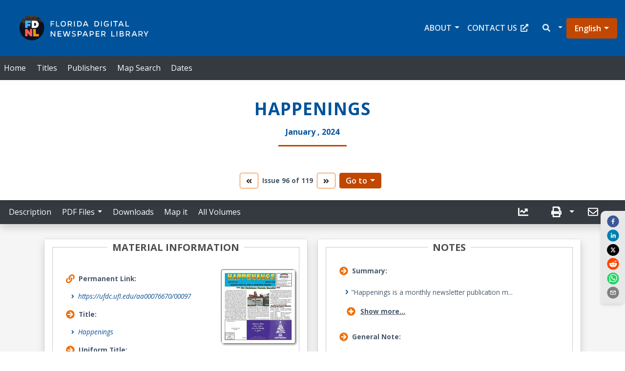

--- FILE ---
content_type: text/html
request_url: https://newspapers.uflib.ufl.edu/AA00076670/00097
body_size: 1577
content:
<!doctype html><html lang="en"><head><meta charset="utf-8"/><meta name="viewport" content="width=device-width,initial-scale=1,shrink-to-fit=no"/><meta name="theme-color" content="#000000"/><base href="/"/><link rel="manifest" href="/manifest.json"/><link rel="shortcut icon" href="/favicon.ico"/><link rel="preconnect" href="https://fonts.googleapis.com"/><link rel="preconnect" href="https://fonts.gstatic.com" crossorigin/><link rel="preconnect" href="https://www.googletagmanager.com"/><link rel="preconnect" href="https://api.patron.uflib.ufl.edu"/><title>Florida Digital Newspaper Library</title><script async src="https://www.googletagmanager.com/gtag/js?id=G-V3DRR50KP8"></script><script>{function gtag(){window.dataLayer.push(arguments)}window.dataLayer=window.dataLayer||[],gtag("js",new Date),gtag("config","G-V3DRR50KP8")}</script><script>(function(e,t,a,n,g){e[n]=e[n]||[],e[n].push({"gtm.start":(new Date).getTime(),event:"gtm.js"});var m=t.getElementsByTagName(a)[0],r=t.createElement(a);r.async=!0,r.src="https://www.googletagmanager.com/gtm.js?id=GTM-P3QPVQL",m.parentNode.insertBefore(r,m)})(window,document,"script","dataLayer")</script><script defer="defer" src="/static/js/main.d9a03725.js"></script><link href="/static/css/main.4c7d2ef1.css" rel="stylesheet"></head><body><noscript>The Florida Digital Newspaper Library (FDNL) exists to provide access to the news and history of Florida Newspapers are a state treasure, the historian's and genealogist's best friend, and the community's collective memory. In the world of newspapers, today's news is already history, from the moment the stories are printed. You need to enable JavaScript to run this app.</noscript><noscript>La Biblioteca Digital de Periódicos de Florida (FDNL) existe para brindar acceso a las noticias y la historia de Florida Los periódicos son un tesoro estatal, el mejor amigo del historiador y genealogista, y la memoria colectiva de la comunidad. En el mundo de los periódicos, las noticias de hoy ya son historia, desde el momento en que se imprimen las historias. Debe habilitar JavaScript para ejecutar esta aplicación.</noscript><noscript>La Florida Digital Newspaper Library (FDNL) existe pour donner accès aux nouvelles et à l'histoire de la Floride. Les journaux sont un trésor d'État, le meilleur ami de l'historien et du généalogiste et la mémoire collective de la communauté. Dans le monde des journaux, les nouvelles d'aujourd'hui font déjà partie de l'histoire, à partir du moment où les articles sont imprimés. Vous devez activer JavaScript pour exécuter cette application.</noscript><div id="root"></div><script>"serviceWorker"in navigator&&window.addEventListener("load",(()=>{navigator.serviceWorker.register("./serviceworker.js").then((e=>{console.log("Worker Registered")})).catch((e=>{console.log("Error in service worker",e)}))}))</script><script>var noscript=document.createElement("noscript"),iframe=document.createElement("iframe");iframe.setAttribute("src","https://www.googletagmanager.com/ns.html?id=GTM-P3QPVQL"),iframe.setAttribute("height","0"),iframe.setAttribute("width","0"),iframe.setAttribute("style","display:none; visibility:hidden"),noscript.appendChild(iframe),document.body.appendChild(noscript)</script></body></html>

--- FILE ---
content_type: application/javascript
request_url: https://newspapers.uflib.ufl.edu/static/js/9941.aa903a4c.chunk.js
body_size: 10623
content:
"use strict";(self.webpackChunkufdc_react_app=self.webpackChunkufdc_react_app||[]).push([[9941],{38560:(e,n,l)=>{l.d(n,{b:()=>y});l(47313);var r=l(63849),t=l(31616),s=l(31849),a=l(54009),i=l(97805),o=l(16238),c=l(82549),d=l(11931),m=l(46417);function u(e){var n,l;let{holdingLocation:r}=e;const{t:t}=(0,c.Z)();if(!r)return null;const[s,a]=(0,o.I8)(r);return(0,m.jsxs)("div",{className:"my-3",children:[(0,m.jsxs)("p",{className:"identifier",children:[(0,m.jsx)(d.O,{icon:"school",size:"lg",className:"mr-2"}),t("RecordInformation.holdingLocationLabel")]}),(null===a||void 0===a?void 0:a.length)>0&&(0,m.jsxs)("p",{className:"d-flex",children:[(0,m.jsx)(i.G,{icon:"angle-right",size:"sm",color:"#00539b",className:"ml-4 mr-2 mt-1"}),a[0]]}),s.length>0&&"code"!==(null===(n=s[0])||void 0===n||null===(l=n.type)||void 0===l?void 0:l.toLowerCase())&&(0,m.jsxs)("p",{className:"d-flex",children:[(0,m.jsx)(i.G,{icon:"angle-right",size:"sm",color:"#00539b",className:"ml-4 mr-2 mt-1"}),s[0].text]})]})}var h=l(69810),x=l(18477);function g(e){let{rightsManagement:n}=e;const{t:l}=(0,c.Z)();if(!n)return null;let r,t,s,a;if("object"===typeof n){s=n.uri,a=n.name;let e=0;if(n.note&&n.note.length>0)for(;e<n.note.length;)"content"===n.note[e].type&&(r=n.note[e].text),"statement of responsibility"===n.note[e].type&&(t=n.note[e].text),e++}return(0,m.jsxs)("div",{className:"my-3",children:[(0,m.jsxs)("span",{className:"identifier mb-2",children:[(0,m.jsx)(d.O,{icon:"copyright",size:"lg",className:"mr-2"}),l("RecordInformation.rightsManagementLabel")]}),"object"===typeof n?(0,m.jsxs)("ul",{className:"px-0",children:[r&&(0,m.jsxs)("li",{className:"custom-style",children:[(0,m.jsxs)("span",{className:"d-contents font-weight-bold pl-4",children:[(0,m.jsx)(i.G,{icon:"angle-right",size:"sm",color:"#00539b",className:"mt-1"}),l("RecordInformation.rightsStatementTextLabel")]}),(0,m.jsx)(h.Z,{lines:1,more:(0,m.jsxs)("p",{className:"font-weight-bold",children:[(0,m.jsx)(d.O,{icon:"plus-circle",size:"lg"}),l("RecordInformation.showMoreLabel")]}),less:(0,m.jsxs)("p",{className:"font-weight-bold",children:[(0,m.jsx)(d.O,{icon:"minus-circle",size:"lg"}),l("RecordInformation.showLessLabel")]}),className:"//content-css d-contents ml-5",anchorClassName:"my-anchor-css-class",expanded:!0,children:(0,x.fm)(r)})]}),a&&(0,m.jsxs)("li",{className:"custom-style",children:[(0,m.jsxs)("span",{className:"d-contents font-weight-bold pl-4",children:[(0,m.jsx)(i.G,{icon:"angle-right",size:"sm",color:"#00539b",className:"mt-1"}),l("RecordInformation.rightsHolderManagerLabel")]})," ",(0,m.jsx)("span",{children:a})]}),s&&(0,m.jsxs)("li",{className:"custom-style",children:[(0,m.jsxs)("span",{className:"d-contents font-weight-bold pl-4",children:[(0,m.jsx)(i.G,{icon:"angle-right",size:"sm",color:"#00539b",className:"mt-1"}),l("RecordInformation.rightsStatementUriLabel")]})," ",(0,m.jsx)("span",{children:(0,m.jsx)("a",{href:"rightsStatementUri",children:s})})]}),t&&(0,m.jsxs)("li",{className:"custom-style",children:[(0,m.jsxs)("span",{className:"d-contents font-weight-bold pl-4",children:[(0,m.jsx)(i.G,{icon:"angle-right",size:"sm",color:"#00539b",className:"mt-1"}),l("RecordInformation.ethicalReuseLabel")]}),(0,m.jsx)(h.Z,{lines:1,more:(0,m.jsxs)("p",{className:"font-weight-bold",children:[(0,m.jsx)(d.O,{icon:"plus-circle",size:"lg"}),l("RecordInformation.showMoreLabel")]}),less:(0,m.jsxs)("p",{className:"font-weight-bold",children:[(0,m.jsx)(d.O,{icon:"minus-circle",size:"lg"}),l("RecordInformation.showLessLabel")]}),className:"//content-css d-contents ml-5",anchorClassName:"my-anchor-css-class",expanded:!0,children:(0,m.jsx)("span",{children:(0,x.fm)(t)})})]})]}):(0,m.jsx)(h.Z,{lines:1,more:(0,m.jsxs)("p",{className:"font-weight-bold",children:[(0,m.jsx)(d.O,{icon:"plus-circle",size:"lg"}),l("RecordInformation.showMoreLabel")]}),less:(0,m.jsxs)("p",{className:"font-weight-bold",children:[(0,m.jsx)(d.O,{icon:"minus-circle",size:"lg"}),l("RecordInformation.showLessLabel")]}),className:"content-css identifier-value",anchorClassName:"my-anchor-css-class",expanded:!0,children:(0,m.jsx)("span",{children:n})})]})}function j(e){let{identifiers:n}=e;const{t:l}=(0,c.Z)();if(!n)return null;const[r,t]=(0,o.I8)(n);return(0,m.jsxs)("div",{className:"my-3",children:[(0,m.jsxs)("p",{className:"identifier",children:[(0,m.jsx)(d.O,{icon:"cogs",size:"lg",className:"mr-2"}),l("RecordInformation.resourceIdentifiersLabel")]}),(0,m.jsxs)("ul",{className:"px-0",children:[(null===r||void 0===r?void 0:r.length)>0&&r.map(((e,n)=>(0,m.jsx)("li",{className:"custom-style-2",children:(e.type||e["@type"])&&(e.text||e["#text"])&&(0,m.jsxs)(m.Fragment,{children:[(0,m.jsx)(i.G,{icon:"angle-right",size:"sm",color:"#00539b"}),(0,m.jsxs)("span",{className:"",children:[e.text?e.text:null,e["#text"]?e["#text"]:null]}),e.type?(0,m.jsx)("span",{children:" ("+e.type.toUpperCase()+")"}):e["@type"]?(0,m.jsx)("span",{children:" ("+e["@type"].toUpperCase()+")"}):null]})},n))),(null===t||void 0===t?void 0:t.length)>0&&t.map(((e,n)=>(0,m.jsxs)("li",{className:"custom-style ml-30px",children:[(0,m.jsx)(i.G,{icon:"angle-right",size:"sm",color:"#00539b"}),(0,m.jsx)("span",{className:"",children:e})]},n)))]})]})}function p(e){let{classification:n}=e;const{t:l}=(0,c.Z)();if(!n)return null;const[r,t]=(0,o.I8)(n);return(0,m.jsxs)("div",{className:"my-3",children:[(0,m.jsxs)("p",{className:"identifier",children:[(0,m.jsx)(d.O,{icon:"clipboard-check",size:"lg",className:"mr-2"}),l("RecordInformation.classificationLabel")]}),(0,m.jsxs)("ul",{className:"px-0",children:[(null===r||void 0===r?void 0:r.length)>0&&r.map(((e,n)=>(0,m.jsxs)("li",{className:"custom-style ml-25px",children:[(0,m.jsx)(i.G,{icon:"angle-right",size:"sm",color:"#00539b"}),(e.authority||e["@authority"])&&(e.text||e["#text"])&&(0,m.jsxs)("span",{className:"",children:[e.text?e.text:null,e["#text"]?e["#text"]:null,e.authority?(0,m.jsx)("span",{children:" ("+e.authority+")"}):null,e["@authority"]?(0,m.jsx)("span",{children:" ("+e["@authority"]+")"}):null]})]},n))),t.length>0?t.map(((e,n)=>(0,m.jsxs)("li",{className:"custom-style-2",children:[(0,m.jsx)(i.G,{icon:"angle-right",size:"sm",color:"#00539b"}),e]},n))):null]})]})}var b=l(24722);function f(e){let{sourceInstitution:n}=e;const{t:l}=(0,c.Z)();return n?(0,m.jsxs)(m.Fragment,{children:[(0,m.jsx)("p",{className:"my-3",children:(0,m.jsxs)("span",{className:"identifier",children:[(0,m.jsx)(d.O,{icon:"school",size:"lg",className:"mr-2"}),l("RecordInformation.sourceInstitutionLabel")]})}),"object"===typeof n&&(0,m.jsxs)("p",{children:[(0,m.jsx)(i.G,{icon:"angle-right",size:"sm",color:"#00539b",className:"ml-4 mr-2"}),n["#text"]&&(0,m.jsx)(b.rU,{to:"/results?source_institution=".concat(encodeURIComponent(n["#text"])),children:n["#text"]})]}),"string"===typeof n&&(0,m.jsxs)("p",{children:[(0,m.jsx)(i.G,{icon:"angle-right",size:"sm",color:"#00539b",className:"ml-4 mr-2"}),(0,m.jsx)(b.rU,{to:"/results?source_institution=".concat(encodeURIComponent(n)),children:n})]})]}):null}function y(){const{t:e}=(0,c.Z)(),{citation:n,bibid:l,vid:i}=(0,a.Bo)(),o=n.SourceInstitution,d=n.RightsManagement,h=n.identifiers,b=n.HoldingLocation,y=n.classification,N=!!window.location.href.includes("/downloads");return(0,m.jsxs)("div",{className:"citation-module",children:[(0,m.jsx)(r.Z,{children:(0,m.jsx)(t.Z,{className:" text-center",children:(0,m.jsx)("p",{className:"heading heading--uppercase",children:e("RecordInformation.recorInformationLabel")})})}),o&&null!=o&&(0,m.jsx)(s.ErrorBoundary,{fallbackRender:()=>null,onError:e=>(0,x.A3)(l,i,"Source Institution",e,"caught by error boundary"),children:(0,m.jsx)(f,{sourceInstitution:o})}),b&&null!=b&&(null===b||void 0===b?void 0:b.length)>0&&(0,m.jsx)(s.ErrorBoundary,{fallbackRender:()=>null,onError:e=>(0,x.A3)(l,i,"Holding Location",e,"caught by error boundary"),children:(0,m.jsx)(u,{holdingLocation:b})}),d&&null!=d&&(0,m.jsx)(s.ErrorBoundary,{fallbackRender:()=>null,onError:e=>(0,x.A3)(l,i,"Rights Management",e,"caught by error boundary"),children:(0,m.jsx)(g,{rightsManagement:d})}),!N&&h&&null!=h&&h.length>0&&(0,m.jsx)(s.ErrorBoundary,{fallbackRender:()=>null,onError:e=>(0,x.A3)(l,i,"Resource Identifiers",e,"caught by error boundary"),children:(0,m.jsx)(j,{identifiers:h})}),!N&&y&&null!=y&&y.length>0&&(0,m.jsx)(s.ErrorBoundary,{fallbackRender:()=>null,onError:e=>(0,x.A3)(l,i,"Classification",e,"caught by error boundary"),children:(0,m.jsx)(p,{classification:y})})]})}},11931:(e,n,l)=>{l.d(n,{O:()=>i});l(47313);var r=l(97805),t=l(29713),s=l(46417);const a="dloc"===t.l4?"#637e31":"#ee700c";function i(e){return(0,s.jsx)(r.G,{color:a,...e})}},97916:(e,n,l)=>{l.r(n),l.d(n,{default:()=>he});l(47313);var r=l(63849),t=l(31616),s=l(54009),a=l(31849),i=l(88898),o=l(18477),c=l(97805),d=l(16238),m=l(82549),u=l(24722),h=l(11931),x=l(90182),g=l(46417);function j(e){let{creators:n}=e;const{t:l}=(0,m.Z)();if(null==n||n.length<=0)return null;const[r,t]=(0,d.I8)(n);return r.length>0&&r.map(((e,n)=>{if(Array.isArray(e.name)){let l="";e.name.forEach((e=>{e["#text"]&&null!==e["#text"]&&(l+=e["#text"]+", "),e.text&&null!==e.text&&(l+=e.text+", ")})),r[n].name=l}if(null!==e.name&&"object"===typeof e.name){let l="";e.name["#text"]&&null!==e.name["#text"]&&(l=e.name["#text"]),e.name.text&&null!==e.name.text&&(l=e.name.text),r[n].name=l}null===e.name&&(e.name=l("MaterialInformation.unknownLabel"))})),(0,g.jsxs)(g.Fragment,{children:[(null===r||void 0===r?void 0:r.length)>0||(null===t||void 0===t?void 0:t.length)>0?(0,g.jsx)(x.q,{children:(0,g.jsx)("meta",{name:"citation_author",content:r[0].name||t[0].name})}):null,(0,g.jsx)("p",{className:"my-3",children:n&&n.length>0&&(0,g.jsxs)("span",{className:"identifier",children:[(0,g.jsx)(h.O,{icon:"users",size:"lg",className:"mr-2"}),l("MaterialInformation.creatorsLabel")]})}),(0,g.jsxs)("ul",{className:"px-0",children:[(null===r||void 0===r?void 0:r.length)>0&&r.map(((e,n)=>(0,g.jsx)("li",{className:"custom-style",children:(0,g.jsxs)("span",{className:"d-flex",children:[(0,g.jsx)(c.G,{icon:"angle-right",size:"sm",color:"#00539b",className:"mt-1"}),(0,g.jsxs)(u.rU,{className:"font-italic",to:"/results?filter=creator:".concat(encodeURIComponent(e.name)),children:[(0,g.jsx)("span",{className:"ml-1",children:e.name?e.name:null}),e.role&&null!==e.role&&(0,g.jsx)("span",{children:" ("+(0,o.Pm)(e.role)+")"})]})]})},n))),(null===t||void 0===t?void 0:t.length)>0&&t.map(((e,n)=>(0,g.jsxs)("li",{className:"custom-style ml-30px",children:[(0,g.jsx)(c.G,{icon:"angle-right",size:"sm",color:"#00539b"}),(0,g.jsxs)(u.rU,{className:"font-italic",to:"/results?filter=creator:".concat(encodeURIComponent(e.name)),children:[(0,g.jsx)("span",{className:"ml-1",children:e.name}),e.role&&null!==e.role&&(0,g.jsx)("span",{children:" ("+(0,o.Pm)(e.role)+")"})]})]},n)))]})]})}function p(e){let{item:n,itemLabel:l,icon:r,href:t}=e;return n?(0,g.jsxs)("div",{className:"my-3",children:[(0,g.jsxs)("p",{className:"identifier",children:[(0,g.jsx)(h.O,{icon:r,size:"lg",className:"mr-2"}),l]}),Array.isArray(n)?(0,g.jsx)("ul",{className:"pl-0",children:n.map(((e,n)=>null!==e&&(0,g.jsxs)("li",{className:"custom-style d-flex mt-1",children:[(0,g.jsx)(c.G,{icon:"angle-right",size:"sm",color:"#00539b"}),t?(0,g.jsx)(u.rU,{className:"font-italic",to:t,children:e}):e]},n)))}):(0,g.jsxs)("p",{className:"d-flex",children:[(0,g.jsx)(c.G,{icon:"angle-right",size:"sm",color:"#00539b",className:"ml-4 mr-2 mt-1"}),t?(0,g.jsx)(u.rU,{className:"font-italic",to:t,children:n}):n]})]}):null}function b(e){let{metaName:n,data:l,label:r,url:t}=e;if(!l)return null;let s=l,a=t;return"string"===typeof l&&(s=(0,o.Pm)(l),a&&(a=t.replace(/\s+/g,"+"))),(0,g.jsxs)(g.Fragment,{children:[n&&(0,g.jsxs)(x.q,{children:[(0,g.jsx)("meta",{name:n,content:s}),(0,g.jsx)("meta",{property:"og:title",content:s}),(0,g.jsx)("meta",{property:"og:description",content:s}),(0,g.jsx)("meta",{name:"twitter:card",content:"summary_large_image"}),(0,g.jsx)("meta",{name:"twitter:image:alt",content:s}),(0,g.jsx)("meta",{property:"og:image:width",content:"1200"}),(0,g.jsx)("meta",{property:"og:image:width",content:"1200"}),(0,g.jsx)("meta",{property:"og:image:alt",content:s}),(0,g.jsx)("meta",{property:"og:image:type",content:"image/jpg"})]}),(0,g.jsx)(p,{item:s,itemLabel:r,icon:"arrow-circle-right",href:a})]})}function f(e){let{data:n}=e;const{t:l}=(0,m.Z)(),r=l("MaterialInformation.languageLabel");if(!n)return null;let t="/results?filter=language:"+encodeURIComponent(n),s=n;return"string"===typeof n&&(s=(0,o.fm)(n.toLowerCase())),(0,g.jsx)(p,{item:s,itemLabel:r,icon:"language",href:t})}function y(e){let{data:n}=e;const{t:l}=(0,m.Z)();if(!n)return null;let r="/results?publication_place="+n;return"string"===typeof n&&(r="/results?publication_place="+encodeURIComponent(n)),(0,g.jsx)(p,{item:n,itemLabel:l("MaterialInformation.placeOfPublicationLabel"),icon:"landmark",href:r})}function N(e){let{data:n}=e;const{t:l}=(0,m.Z)(),r=(0,d.yV)(n);return null===r?null:(0,g.jsxs)(g.Fragment,{children:[(0,g.jsx)(x.q,{children:(0,g.jsx)("meta",{name:"citation_publication_date",content:r})}),(0,g.jsxs)("div",{className:"my-3",children:[(0,g.jsxs)("p",{className:"identifier",children:[(0,g.jsx)(h.O,{icon:"calendar-alt",size:"lg",className:"mr-2"}),l("MaterialInformation.publicationDateLabel")]}),(0,g.jsxs)("p",{children:[(0,g.jsx)(c.G,{icon:"angle-right",size:"sm",color:"#00539b",className:"ml-4 mr-2"}),(0,g.jsx)(u.rU,{className:"font-italic",to:"/results?publication_date=".concat(encodeURIComponent(r)),children:r})]})]})]})}function v(e){let{data:n}=e;const{t:l}=(0,m.Z)(),r=(0,d.yV)(n);return null===r?null:(0,g.jsxs)(g.Fragment,{children:[(0,g.jsx)(x.q,{children:(0,g.jsx)("meta",{name:"citation_craation_date",content:r})}),(0,g.jsxs)("div",{className:"my-3",children:[(0,g.jsxs)("p",{className:"identifier",children:[(0,g.jsx)(h.O,{icon:"calendar-alt",size:"lg",className:"mr-2"}),l("MaterialInformation.creationDateLabel")]}),(0,g.jsxs)("p",{children:[(0,g.jsx)(c.G,{icon:"angle-right",size:"sm",color:"#00539b",className:"ml-4 mr-2"}),r]})]})]})}function L(e){let{data:n,bibid:l,vid:r}=e;const{t:t}=(0,m.Z)();return n?(0,g.jsxs)("div",{className:"my-3",children:[(0,g.jsxs)("p",{className:"identifier",children:[(0,g.jsx)(h.O,{icon:"book",size:"lg",className:"mr-2"}),t("MaterialInformation.publisherLabel")]}),Array.isArray(n)?(0,g.jsx)("ul",{className:"pl-0",children:n.map(((e,n)=>null!==e&&(0,g.jsxs)("li",{className:"custom-style d-flex",children:[(0,g.jsx)(c.G,{icon:"angle-right",size:"sm",color:"#00539b",className:"mt-1"}),(0,g.jsx)(u.rU,{className:"font-italic",to:"/results?filter=publisher:".concat(encodeURIComponent(e)),children:e})]},n)))}):(0,g.jsxs)("p",{className:"d-flex",children:[(0,g.jsx)(c.G,{icon:"angle-right",size:"sm",color:"#00539b",className:"ml-4 mr-2 mt-1"}),(0,g.jsx)(u.rU,{className:"font-italic",to:"/results?filter=publisher:".concat(encodeURIComponent(n)),children:n})]})]}):null}function w(e){let{data:n}=e;const{t:l}=(0,m.Z)(),r=l("MaterialInformation.manufacturerLabel");if(!n)return null;let t=n;return"string"===typeof n&&(t=(0,o.fm)(n)),(0,g.jsx)(p,{item:t,itemLabel:r,icon:"arrow-circle-right"})}function I(e){let{data:n}=e;const{t:l}=(0,m.Z)(),r=l("MaterialInformation.physicalDescriptionLabel");if(!n)return null;let t=n;return"string"===typeof n&&(t=(0,o.fm)(n)),(0,g.jsx)(p,{item:t,itemLabel:r,icon:"box-open"})}const R=l.p+"static/media/gator-no-image-available.9c53d4950cad7af75074.webp";var C=l(40890);const E=l.p+"static/media/Multimedia.3b2ea1a1c59806dc7a51.webp",U=l.p+"static/media/Multimedia.c857be0383e2298d0cb6.jpg";var M=l(69798);function z(){const{citation:e}=(0,s.Bo)();let{baseUrl:n,thumbnailLinkPath:l}=(0,i.S)();(0,M.CU)(e)&&(l="/citation");const{t:r}=(0,m.Z)(),t="/videos"===l||"/audios"===l,a=e.Title&&!t?"Thumbnail image of "+e.Title:"Thumbnail image of Mediafile Icon";console.log("Alt Text:",a);return(0,g.jsxs)(g.Fragment,{children:[t||!e.MainThumbnail||"undefined"===e.MainThumbnail&&""!==e.MainThumbnail||e.imageSrcUrl&&0!==e.imageSrcUrl.length?null:(0,g.jsxs)(g.Fragment,{children:[(0,g.jsxs)(x.q,{children:[(0,g.jsx)("meta",{property:"og:image",content:n+"/"+e.MainThumbnail}),(0,g.jsx)("meta",{property:"og:image:width",content:"1200"}),(0,g.jsx)("meta",{property:"og:image:height",content:"1200"}),(0,g.jsx)("meta",{property:"og:image:type",content:"image/jpg"})]}),(0,g.jsx)(s.FB,{className:"thumbnail image-link",to:l,rel:"Noopener Noreferrer",children:(0,g.jsx)("img",{src:n+"/"+e.MainThumbnail,className:"img-fluid rounded citation-with-gray-scale-on-hover max-height-300",alt:a,width:"100%",height:"100%"})})]}),!t&&e.MainThumbnail&&("undefined"!==e.MainThumbnail||""===e.MainThumbnail)&&e.imageSrcUrl&&e.imageSrcUrl.length>0?(0,g.jsxs)(g.Fragment,{children:[(0,g.jsx)(x.q,{children:(0,g.jsx)("meta",{property:"og:image",content:n+"/"+e.MainThumbnail})}),(0,g.jsx)(s.FB,{className:"thumbnail image-link",to:l,rel:"Noopener Noreferrer",children:(0,g.jsx)("img",{src:n+"/"+e.MainThumbnail,className:"img-fluid rounded citation-with-gray-scale-on-hover max-height-300",alt:a,width:"100%",height:"100%"})})]}):null,!t&&(!e.MainThumbnail||"undefined"===e.MainThumbnail||""===e.MainThumbnail)&&e.imageSrcUrl&&e.imageSrcUrl.length>0?(0,g.jsxs)(g.Fragment,{children:[(0,g.jsx)(x.q,{children:(0,g.jsx)("meta",{property:"og:image",content:n+"/"+e.imageSrcUrl[0].src})}),(0,g.jsx)(s.FB,{className:"font-italic image-link",to:l,rel:"Noopener Noreferrer",children:(0,g.jsx)("img",{src:n+"/"+e.imageSrcUrl[0].src,className:"img-fluid rounded citation-with-gray-scale-on-hover max-height-300",alt:a,width:"100%",height:"100%"})})]}):null,t||e.MainThumbnail||e.imageSrcUrl&&0!==e.imageSrcUrl.length?null:(0,g.jsxs)(g.Fragment,{children:[(0,g.jsx)(x.q,{children:(0,g.jsx)("meta",{property:"og:image",content:C})}),(0,g.jsx)("p",{className:"font-weight-bold fs-5",children:r("MaterialInformation.noImagesLabel")}),(0,g.jsxs)("picture",{children:[(0,g.jsx)("source",{srcSet:R,type:"image/webp",alt:"Gator icon showing a sign of 'No Image Available for this Item'",width:"120",height:"130"}),(0,g.jsx)("source",{srcSet:C,type:"image/jpeg",alt:"Gator icon showing a sign of 'No Image Available for this Item'",width:"120",height:"130"}),(0,g.jsx)("img",{src:C,alt:"Gator icon showing a sign of 'No Image Available for this Item'",width:"120",height:"130"})]})]}),t&&(0,g.jsx)(g.Fragment,{children:(0,g.jsx)(s.FB,{className:"font-italic image-link",to:l,rel:"Noopener Noreferrer",children:(0,g.jsxs)("picture",{children:[(0,g.jsx)("source",{srcSet:E,type:"image/webp",alt:a,width:"120",height:"130",className:"img-fluid rounded citation-with-gray-scale-on-hover max-height-300"}),(0,g.jsx)("source",{srcSet:U,type:"image/jpeg",alt:a,width:"120",height:"130",className:"img-fluid rounded citation-with-gray-scale-on-hover max-height-300"}),(0,g.jsx)("img",{src:U,alt:a,width:"120",height:"130",className:"img-fluid rounded citation-with-gray-scale-on-hover max-height-300"})]})})}),"/audios"===l&&(0,g.jsxs)("p",{className:"identifier fw-bold",children:[r("MaterialInformation.clickThumbnail")," ",r("MaterialInformation.listenToRecording")]}),"/videos"===l&&(0,g.jsxs)("p",{className:"identifier fw-bold",children:[r("MaterialInformation.clickThumbnail")," ",r("MaterialInformation.toWatchVideo")]}),(0,g.jsx)("hr",{className:"d-block d-xl-none mt-0 mb-2"}),(0,g.jsxs)("div",{className:"d-xm-none d-sm-none d-xl-block",children:[(0,g.jsx)("p",{className:"identifier fw-bold",children:r("MaterialInformation.permanentLinkLabel")}),(0,g.jsxs)("p",{className:"text-truncate text-center mx-0",children:[(0,g.jsx)(c.G,{icon:"link",size:"lg",color:"#00539b",className:"mr-2"}),(0,g.jsx)(s.FB,{className:"font-italic",to:l,rel:"Noopener Noreferrer",children:(0,o.Mz)(e.PermanentLink)})]})]})]})}function A(e){let{data:n}=e;const{t:l}=(0,m.Z)(),r=l("MaterialInformation.mediaType"),t="/results?mediatype="+n;if(!n)return null;let s=n;return"string"===typeof n&&(s=(0,o.fm)(n)),(0,g.jsx)(p,{item:s,itemLabel:r,icon:["fab","medium-m"],href:t})}function k(){const{t:e}=(0,m.Z)(),{citation:n,bibid:l,vid:c}=(0,s.Bo)();let{thumbnailLinkPath:d}=(0,i.S)();(0,M.CU)(n)&&(d="/citation");let u="";n.EAD&&n.EAD.Box&&n.EAD.Folder&&(u=n.EAD.Box.toLowerCase().includes("box")?n.EAD.Box+", ":"Box "+n.EAD.Box+", ",n.EAD.Folder.toLowerCase().includes("folder")?u+=n.EAD.Folder:u+="Folder "+n.EAD.Folder);let h="";n.Title&&n.Subtitle&&(h=n.Title+" "+n.Subtitle),n.Title&&!n.Subtitle&&(h=n.Title),!n.Title&&n.Subtitle&&(h=n.Subtitle);let x='/results?title="'.concat(encodeURIComponent(n.Title),'"');return(0,g.jsx)(g.Fragment,{children:(0,g.jsxs)("div",{className:"citation-module",children:[(0,g.jsx)(r.Z,{children:(0,g.jsx)(t.Z,{className:"text-center",children:(0,g.jsx)("p",{className:"heading heading--uppercase",children:e("MaterialInformation.materialInformationLabel")})})}),(0,g.jsxs)(r.Z,{children:[(0,g.jsxs)(t.Z,{xs:12,xl:8,className:"my-3 px-0 order-2 order-xl-1",children:[n.PermanentLink?(0,g.jsx)(a.ErrorBoundary,{fallbackRender:()=>null,onError:e=>(0,o.A3)(l,c,"Permanent Link",e,"Caught by error boundary"),children:(0,g.jsx)(p,{item:(0,o.Mz)(n.PermanentLink),itemLabel:e("MaterialInformation.permanentLinkLabel"),icon:"link",href:"/"+l+"/"+c+d})}):null,""!==h&&(0,g.jsx)(a.ErrorBoundary,{fallbackRender:()=>null,onError:e=>(0,o.A3)(l,c,"Title",e,"Caught by error boundary"),children:(0,g.jsx)(b,{metaName:"citation_title",data:h,label:e("MaterialInformation.titleLabel"),url:x})}),n.alternative_title&&(0,g.jsx)(a.ErrorBoundary,{fallbackRender:()=>null,onError:e=>(0,o.A3)(l,c,"Alternative Title",e,"Caught by error boundary"),children:(0,g.jsx)(b,{metaName:"citation_alternative_title",data:n.alternative_title,label:e("MaterialInformation.alternativeTitleLabel"),url:'/results?alternative_title="'.concat(encodeURIComponent(n.alternative_title),'"')})}),n.UniformTitle&&(0,g.jsx)(a.ErrorBoundary,{fallbackRender:()=>null,onError:e=>(0,o.A3)(l,c,"Uniform Title",e,"caught by error boundary"),children:(0,g.jsx)(b,{metaName:"citation_uniform_title",data:n.UniformTitle,label:e("MaterialInformation.uniformTitleLabel"),url:'/results?uniform_title="'.concat(encodeURIComponent(n.UniformTitle),'"')})}),n.SeriesTitle&&(0,g.jsx)(a.ErrorBoundary,{fallbackRender:()=>null,onError:e=>(0,o.A3)(l,c,"Series Title",e,"caught by error boundary"),children:(0,g.jsx)(b,{metaName:"citation_series_title",data:n.SeriesTitle,label:e("MaterialInformation.seriesTitleLabel"),url:'/results?series_title="'.concat(encodeURIComponent(n.SeriesTitle),'"')})}),n.Creators&&(0,g.jsx)(a.ErrorBoundary,{fallbackRender:()=>null,onError:e=>(0,o.A3)(l,c,"Creator",e,"caught by error boundary"),children:(0,g.jsx)(j,{creators:n.Creators})}),n.PlaceOfPublication&&(0,g.jsx)(a.ErrorBoundary,{fallbackRender:()=>null,onError:e=>(0,o.A3)(l,c,"Place of Publication",e,"caught by error boundary"),children:(0,g.jsx)(y,{data:n.PlaceOfPublication})}),n.Publisher&&(0,g.jsx)(a.ErrorBoundary,{fallbackRender:()=>null,onError:e=>(0,o.A3)(l,c,"Publisher",e,"caught by error boundary"),children:(0,g.jsx)(L,{data:n.Publisher})}),n.Manufacturer&&(0,g.jsx)(a.ErrorBoundary,{fallbackRender:()=>null,onError:e=>(0,o.A3)(l,c,"Manufacturer",e,"caught by error boundary"),children:(0,g.jsx)(w,{data:n.Manufacturer})}),n.creation_date&&(0,g.jsx)(a.ErrorBoundary,{fallbackRender:()=>null,onError:e=>(0,o.A3)(l,c,"Creation Date",e,"caught by error boundary"),children:(0,g.jsx)(v,{data:n.creation_date})}),n.PublicationDate&&(0,g.jsx)(a.ErrorBoundary,{fallbackRender:()=>null,onError:e=>(0,o.A3)(l,c,"Publication Date",e,"caught by error boundary"),children:(0,g.jsx)(N,{data:n.PublicationDate})}),n.Language&&(0,g.jsx)(a.ErrorBoundary,{fallbackRender:()=>null,onError:e=>(0,o.A3)(l,c,"Language",e,"caught by error boundary"),children:(0,g.jsx)(f,{data:n.Language})}),n.EAD&&n.EAD.Box&&n.EAD.Folder&&(0,g.jsx)(a.ErrorBoundary,{fallbackRender:()=>null,onError:e=>(0,o.A3)(l,c,"Physical Location (EAD)",e,"caught by error boundary"),children:(0,g.jsx)(p,{item:u,itemLabel:e("MaterialInformation.PhysicalLocationLabel"),icon:"map-marker-alt"})}),n.mediatype&&n.mediatype.anubis_type&&(0,g.jsx)(a.ErrorBoundary,{fallbackRender:()=>null,onError:e=>(0,o.A3)(l,c,"Media Type",e,"caught by error boundary"),children:(0,g.jsx)(A,{data:n.mediatype.anubis_type})}),n.PhysicalDescription&&(0,g.jsx)(a.ErrorBoundary,{fallbackRender:()=>null,onError:e=>(0,o.A3)(l,c,"Physical Description",e,"caught by error boundary"),children:(0,g.jsx)(I,{data:n.PhysicalDescription})})]})," ",(0,g.jsx)(t.Z,{xs:12,xl:4,className:"text-center order-1 order-xl-2 mt-4",children:Object.keys(n).length>0&&(0,g.jsx)(a.ErrorBoundary,{fallbackRender:()=>null,onError:e=>(0,o.A3)(l,c,"Main Thumbnail",e,"caught by error boundary"),children:(0,g.jsx)(z,{})})})]})]})})}function Z(e){let{degree:n,degreeLevel:l,label:r,url:t}=e;if(!n||!l)return null;const s=l+" ("+n+")";return(0,g.jsx)(p,{item:s,itemLabel:r,icon:"arrow-circle-right",href:t})}function _(e){let{data:n,label:l,url:r}=e;if(!n)return null;let t=n,s=r;return"string"===typeof n&&(t=(0,o.Pm)(n),s&&(s=r.replace(/\s+/g,"+"))),(0,g.jsx)(p,{item:t,itemLabel:l,icon:"school",href:s})}function B(e){let{data:n,label:l,url:r}=e;const{t:t}=(0,m.Z)();if(!n)return null;let s=n,a=r;return(0,g.jsx)(p,{item:s,itemLabel:l,icon:"user",href:a})}function O(e){let{data:n,label:l,url:r}=e;const{t:t}=(0,m.Z)();if(!n)return null;let s=n,a=r;return(0,g.jsx)(p,{item:s,itemLabel:l,icon:"user",href:a})}function T(e){let{data:n,label:l,url:r}=e;const{t:t}=(0,m.Z)();if(!n)return null;let s=n,a=r;return(0,g.jsx)(p,{item:s,itemLabel:l,icon:"calendar-alt",href:a})}function G(e){let{data:n,label:l,url:r}=e;const{t:t}=(0,m.Z)();if(!n)return null;let s=n,a=r;return"string"===typeof n&&(s=(0,o.Pm)(n),a&&(a=r.replace(/\s+/g,"+"))),(0,g.jsxs)("div",{className:"my-3",children:[(0,g.jsxs)("p",{className:"identifier",children:[(0,g.jsx)(h.O,{icon:"users",size:"lg",className:"mr-2"}),l]}),Array.isArray(n)?(0,g.jsx)("ul",{className:"pl-0",children:n.map(((e,n)=>null!==e&&(0,g.jsxs)("li",{className:"custom-style d-flex mt-1",children:[(0,g.jsx)(c.G,{icon:"angle-right",size:"sm",color:"#00539b"}),(0,g.jsx)(u.rU,{className:"font-italic",to:'/results?genre=Electronic Thesis or Dissertation&q="'.concat(encodeURIComponent(e),'"'),children:e})]},n)))}):(0,g.jsxs)("p",{className:"d-flex",children:[(0,g.jsx)(c.G,{icon:"angle-right",size:"sm",color:"#00539b",className:"ml-4 mr-2 mt-1"}),(0,g.jsx)(u.rU,{className:"font-italic",to:'/results?genre=Electronic Thesis or Dissertation&q="'.concat(encodeURIComponent(n),'"'),children:n})]})]})}function D(e){let{data:n,label:l,url:r}=e;if(!n)return null;let t=n,s=r;return"string"===typeof n&&(t=(0,o.Pm)(n),s&&(s=r.replace(/\s+/g,"+"))),(0,g.jsx)(p,{item:t,itemLabel:l,icon:"book",href:s})}function P(e){let{data:n,label:l,url:r}=e;if(!n)return null;let t=n,s=r;return"string"===typeof n&&(t=(0,o.Pm)(n),s&&(s=r.replace(/\s+/g,"+"))),(0,g.jsx)(p,{item:t,itemLabel:l,icon:"book",href:s})}function S(){const{t:e}=(0,m.Z)(),{citation:n,bibid:l,vid:i}=(0,s.Bo)();let c='/results?genre=Electronic Thesis or Dissertation&q="'.concat(encodeURIComponent(n.etd.degreeDivision),'"'),d='/results?genre=Electronic Thesis or Dissertation&q="'.concat(encodeURIComponent(n.etd.degreeDiscipline),'"'),u='/results?q="'.concat(encodeURIComponent(n.etd.committeeChair),'&genre=Electronic Thesis or Dissertation&q="').concat(encodeURIComponent(n.etd.degreeDiscipline),'"'),h='/results?q="'.concat(encodeURIComponent(n.etd.committeeCoChair),'&genre=Electronic Thesis or Dissertation&q="').concat(encodeURIComponent(n.etd.degreeDiscipline),'"');return(0,g.jsx)(g.Fragment,{children:(0,g.jsxs)("div",{className:"citation-module",children:[(0,g.jsx)(r.Z,{children:(0,g.jsx)(t.Z,{className:"text-center",children:(0,g.jsx)("p",{className:"heading heading--uppercase",children:e("MaterialInformation.thesisDisertationInformationLabel")})})}),(0,g.jsxs)(r.Z,{children:[(0,g.jsxs)(t.Z,{xs:12,xl:8,className:"my-3 px-0 order-2 order-xl-1",children:[""!==(n.etd.degree&&n.etd.degreeLevel)&&(0,g.jsx)(a.ErrorBoundary,{fallbackRender:()=>null,onError:e=>(0,o.A3)(l,i,"Degree",e,"caught by error boundary"),children:(0,g.jsx)(Z,{degree:n.etd.degree,degreeLevel:n.etd.degreeLevel,label:e("MaterialInformation.degreeLabel")})}),n.etd.degreeGrantor&&(0,g.jsx)(a.ErrorBoundary,{fallbackRender:()=>null,onError:e=>(0,o.A3)(l,i,"Degree Grantor",e,"caught by error boundary"),children:(0,g.jsx)(_,{data:n.etd.degreeGrantor,label:e("MaterialInformation.degreeGrantorLabel")})}),n.etd.degreeDivision&&(0,g.jsx)(a.ErrorBoundary,{fallbackRender:()=>null,onError:e=>(0,o.A3)(l,i,"Degree Division",e,"caught by error boundary"),children:(0,g.jsx)(D,{data:n.etd.degreeDivision,label:e("MaterialInformation.degreeDivisionLabel"),url:c})}),n.etd.degreeDiscipline&&(0,g.jsx)(a.ErrorBoundary,{fallbackRender:()=>null,onError:e=>(0,o.A3)(l,i,"Degree Discipline",e,"caught by error boundary"),children:(0,g.jsx)(P,{data:n.etd.degreeDiscipline,label:e("MaterialInformation.degreeDisciplineLabel"),url:d})}),n.etd.graduationDate&&(0,g.jsx)(a.ErrorBoundary,{fallbackRender:()=>null,onError:e=>(0,o.A3)(l,i,"Graduation Date",e,"caught by error boundary"),children:(0,g.jsx)(T,{data:n.etd.graduationDate,label:e("MaterialInformation.graduationDateLabel")})}),n.etd.committeeChair&&(0,g.jsx)(a.ErrorBoundary,{fallbackRender:()=>null,onError:e=>(0,o.A3)(l,i,"Committee Chair",e,"caught by error boundary"),children:(0,g.jsx)(B,{data:n.etd.committeeChair,label:e("MaterialInformation.committeeChairLabel"),url:u})}),n.etd.committeeCoChair&&(0,g.jsx)(a.ErrorBoundary,{fallbackRender:()=>null,onError:e=>(0,o.A3)(l,i,"Committee Chair",e,"caught by error boundary"),children:(0,g.jsx)(O,{data:n.etd.committeeCoChair,label:e("MaterialInformation.committeeCoChairLabel"),url:h})}),n.etd.committeeMember&&(0,g.jsx)(a.ErrorBoundary,{fallbackRender:()=>null,onError:e=>(0,o.A3)(l,i,"Committee Member",e,"caught by error boundary"),children:(0,g.jsx)(G,{data:n.etd.committeeMember,label:e("MaterialInformation.committeeMembersLabel"),url:'/results?genre=Electronic Thesis or Dissertation&q="'.concat(encodeURIComponent(n.etd.degreeDiscipline),'"')})})]})," "]})]})})}function F(e){let{subjects:n}=e;const{t:l}=(0,m.Z)();if(null==n||n.length<=0)return null;const r=[];function t(e){if(null==e)return;const n=e=>{const n=e,l=n.lastIndexOf(",");return n.substring(0,l)+""+n.substring(l+1,n.length)};let l=e.length;e.authority&&e.authority.length>0&&(l-=1);let r="",t=1,s=0,a="";if(e.topic&&e.topic.length>0){for(;s<e.topic.length;)a+=(0,o.Pm)(e.topic[s])+", ",s++;t<l?(r+=n(a)+" -- ",t++):r+=n(a)}s=0;let i="";if(e.geographic&&e.geographic.length>0){for(;s<e.geographic.length;)i+=(0,o.Pm)(e.geographic[s])+", ",s++;t<l?(r+=n(i)+" -- ",t++):r+=n(i)}s=0;let c="";if(e.genre&&e.genre.length>0){for(;s<e.genre.length;)c+=(0,o.Pm)(e.genre[s])+", ",s++;t<l?(r+=n(c)+" -- ",t++):r+=n(c)}s=0;let d="";if(e.temporal&&e.temporal.length>0){for(;s<e.temporal.length;)d+=e.temporal[s]+", ",s++;t<l?(r+=n(d)+" -- ",t++):r+=n(d)}s=0;let m="";if(e.authority&&e.authority.length>0){for(;s<e.authority.length;)m+=e.authority[s].toLowerCase()+" ",s++;r+=" ( "+n(m)+" ) "}return r}n.map(((e,n)=>{e.subject_string&&r.push(e)})),n=r;const s=n.sort(((e,n)=>e.subject_string.localeCompare(n.subject_string)));return(null===s||void 0===s?void 0:s.length)>0?(0,g.jsxs)(g.Fragment,{children:[(0,g.jsx)("p",{className:"my-3",children:(0,g.jsxs)("span",{className:"identifier",children:[(0,g.jsx)(h.O,{icon:"list",size:"lg",className:"mr-2"}),l("Subjects.subjectKeywordsLabel")]})}),(0,g.jsx)("ul",{className:"px-0",children:s.map(((e,n)=>{const l=null===e||void 0===e?void 0:e.subject_string;return(0,g.jsxs)("li",{className:"custom-style",children:[(0,g.jsx)(c.G,{icon:"angle-right",size:"sm",color:"#00539b"}),l?(0,g.jsx)(u.rU,{className:"font-italic",to:"/results?filter=subject_keyword:".concat(encodeURIComponent(l)),children:(0,o.fm)(t(null===e||void 0===e?void 0:e.subject_fields))}):(0,g.jsx)("span",{className:"font-italic",children:(0,o.fm)(t(null===e||void 0===e?void 0:e.subject_fields))})]},n)}))})]}):null}function q(e){let{genre:n}=e;const{t:l}=(0,m.Z)();if(null==n||n.length<=0)return null;const[r,t]=(0,d.I8)(n);return(null===n||void 0===n?void 0:n.length)>0?(0,g.jsxs)(g.Fragment,{children:[(0,g.jsx)("p",{className:"my-3",children:(0,g.jsxs)("span",{className:"identifier",children:[(0,g.jsx)(h.O,{icon:"list",size:"lg",className:"mr-2"}),l("Subjects.genreLabel")]})}),(0,g.jsxs)("ul",{className:"px-0",children:[(null===r||void 0===r?void 0:r.length)>0&&r.map(((e,n)=>(0,g.jsxs)("li",{className:"custom-style",children:[(0,g.jsx)(c.G,{icon:"angle-right",size:"sm",color:"#00539b"}),(0,g.jsxs)(u.rU,{className:"font-italic",to:"/results?filter=genre:".concat(encodeURIComponent(e.text)),children:[(0,o.Pm)(e.text),e.type&&"none"!==e.type.toLowerCase()&&""!==e.type&&(0,g.jsx)("span",{className:"text-lowercase",children:" ( "+e.type+" )"}),e.authority&&"none"!==e.authority.toLowerCase()&&""!==e.authority&&(0,g.jsx)("span",{className:"text-lowercase",children:" ( "+e.authority+" )"})]})]},n))),(null===t||void 0===t?void 0:t.length)>0&&t.map(((e,n)=>(0,g.jsxs)("li",{className:"custom-style",children:[(0,g.jsx)(c.G,{icon:"angle-right",size:"sm",color:"#00539b"}),(0,g.jsx)(u.rU,{className:"font-italic",to:"/results?filter=genre:".concat(encodeURIComponent(e)),children:(0,o.Pm)(e)})]},n)))]})]}):null}function V(e){let{spatialCoverage:n}=e;const{t:l}=(0,m.Z)();return null==n||n.length<=0?null:(null===n||void 0===n?void 0:n.length)>0?(0,g.jsxs)(g.Fragment,{children:[(0,g.jsx)("p",{className:"my-3",children:(0,g.jsxs)("span",{className:"identifier",children:[(0,g.jsx)(h.O,{icon:"map-marked-alt",size:"lg",className:"mr-2"}),l("Subjects.spatialCoverageLabel")]})}),(0,g.jsx)("ul",{className:"px-0",children:n.map(((e,n)=>(0,g.jsx)("li",{className:"custom-style",children:e.continent&&null!==e.continent&&""!==e.continent||e.country&&null!==e.country&&""!==e.country||e.territory&&null!==e.territory&&""!==e.territory||e.island&&null!==e.island&&""!==e.island||e.state&&null!==e.state&&""!==e.state||e.county&&null!==e.county&&""!==e.county||e.city&&null!==e.city&&""!==e.city||e.area&&null!==e.area&&""!==e.area?(0,g.jsxs)("span",{className:"spatial-coverage text-capitalize",children:[(0,g.jsx)(c.G,{icon:"angle-right",size:"sm",color:"#00539b"}),e.continent?(0,g.jsx)("span",{children:(0,g.jsx)(u.rU,{to:"/results?spatial_coverage=".concat(encodeURIComponent(e.continent)),children:e.continent})}):null,e.continent&&e.country?(0,g.jsxs)("span",{children:[" ","--"," ",(0,g.jsx)(u.rU,{to:"/results?country=".concat(encodeURIComponent(e.country)),children:e.country})]}):null,!e.continent&&e.country?(0,g.jsx)("span",{children:(0,g.jsx)(u.rU,{to:"/results?country=".concat(encodeURIComponent(e.country)),children:e.country})}):null,(e.continent||e.country)&&e.territory?(0,g.jsxs)("span",{children:[" ","--"," ",(0,g.jsx)(u.rU,{to:"/results?spatial_coverage=".concat(encodeURIComponent(e.territory)),children:e.territory})]}):null,e.continent||e.country||!e.territory?null:(0,g.jsx)("span",{children:(0,g.jsx)(u.rU,{to:"/results?spatial_coverage=".concat(encodeURIComponent(e.territory)),children:e.territory})}),(e.continent||e.country||e.territory)&&e.island?(0,g.jsxs)("span",{children:[" ","--"," ",(0,g.jsx)(u.rU,{to:"/results?spatial_coverage=".concat(encodeURIComponent(e.island)),children:e.island})]}):null,e.continent||e.country||e.territory||!e.island?null:(0,g.jsx)("span",{children:(0,g.jsx)(u.rU,{to:"/results?spatial_coverage=".concat(encodeURIComponent(e.island)),children:e.island})}),(e.continent||e.country||e.territory||e.island)&&e.state?(0,g.jsxs)("span",{children:[" ","--"," ",(0,g.jsx)(u.rU,{to:"/results?state=".concat(encodeURIComponent(e.state)),children:e.state})]}):null,e.continent||e.country||e.territory||e.island||!e.state?null:(0,g.jsx)("span",{children:(0,g.jsx)(u.rU,{to:"/results?state=".concat(encodeURIComponent(e.state)),children:e.state})}),(e.continent||e.country||e.territory||e.island||e.state)&&e.county?(0,g.jsxs)("span",{children:[" ","--"," ",(0,g.jsx)(u.rU,{to:"/results?county=".concat(encodeURIComponent(e.county)),children:e.county})]}):null,e.continent||e.country||e.territory||e.island||e.state||!e.county?null:(0,g.jsx)("span",{children:(0,g.jsx)(u.rU,{to:"/results?county=".concat(encodeURIComponent(e.county)),children:e.county})}),(e.continent||e.country||e.territory||e.island||e.state||e.county)&&e.city?(0,g.jsxs)("span",{children:[" ","--"," ",(0,g.jsx)(u.rU,{to:"/results?city=".concat(encodeURIComponent(e.city)),children:e.city})]}):null,e.continent||e.country||e.territory||e.island||e.state||e.county||!e.city?null:(0,g.jsx)("span",{children:(0,g.jsx)(u.rU,{to:"/results?city=".concat(encodeURIComponent(e.city)),children:e.city})}),(e.continent||e.country||e.territory||e.island||e.state||e.county||e.city)&&e.area?(0,g.jsxs)("span",{children:[" ","--"," ",(0,g.jsx)(u.rU,{to:"/results?spatial_coverage=".concat(encodeURIComponent(e.area)),children:e.area})]}):null,e.continent||e.country||e.territory||e.island||e.state||e.county||e.city||!e.area?null:(0,g.jsx)("span",{children:(0,g.jsx)(u.rU,{to:"/results?spatial_coverage=".concat(encodeURIComponent(e.area)),children:e.area})})]}):null},n)))})]}):null}function H(e){let{mapCoordinates:n}=e;const{t:l}=(0,m.Z)();return null==n||n.length<=0?null:(null===n||void 0===n?void 0:n.length)>0?(0,g.jsxs)(g.Fragment,{children:[(0,g.jsx)("p",{className:"my-3",children:(0,g.jsxs)("span",{className:"identifier",children:[(0,g.jsx)(h.O,{icon:"globe",size:"lg",className:"mr-2"}),l("Subjects.coordinatesLabel")]})}),n.length>2?(0,g.jsxs)(g.Fragment,{children:[(0,g.jsxs)("p",{className:"mt-0",children:[(0,g.jsx)(c.G,{icon:"scroll",size:"lg",color:"#00539b",className:"ml-4 mr-2"})," ",(0,g.jsx)("b",{children:l("Subjects.scrollToSeeAllCoordinatesLabel")})]}),(0,g.jsx)("div",{className:"scroll-box-100px",children:(0,g.jsx)("ul",{className:"px-0",children:n.map(((e,n)=>e.Point?(0,g.jsxs)("li",{className:"custom-style",children:[(0,g.jsx)(c.G,{icon:"angle-right",size:"sm",color:"#00539b"}),"Lattitude: "+e.Point["@latitude"]+", Longitude: "+e.Point["@longitude"]]},n):(0,g.jsxs)("li",{className:"custom-style",children:[(0,g.jsx)(c.G,{icon:"angle-right",size:"sm",color:"#00539b"}),e]},n)))})})]}):(0,g.jsx)("ul",{className:"px-0",children:n.map(((e,n)=>e.Point?(0,g.jsxs)("li",{className:"custom-style",children:[(0,g.jsx)(c.G,{icon:"angle-right",size:"sm",color:"#00539b"}),"Lattitude: "+e.Point["@latitude"]+", Longitude: "+e.Point["@longitude"]]},n):(0,g.jsxs)("li",{className:"custom-style",children:[(0,g.jsx)(c.G,{icon:"angle-right",size:"sm",color:"#00539b"}),e]},n)))})]}):null}function K(e){let{targetAudience:n}=e;const{t:l}=(0,m.Z)();return null==n||Object.keys(n).length<=0?null:n&&Object.keys(n).length>0?(0,g.jsxs)(g.Fragment,{children:[(0,g.jsx)("p",{className:"my-3",children:(0,g.jsxs)("span",{className:"identifier",children:[(0,g.jsx)(h.O,{icon:"user-circle",size:"lg",className:"mr-2"}),l("Subjects.targetAudienceLabel")]})}),(0,g.jsx)("ul",{className:"px-0",children:Object.entries(n).map(((e,n)=>(0,g.jsxs)("li",{className:"custom-style",children:[(0,g.jsx)(c.G,{icon:"angle-right",size:"sm",color:"#00539b"}),(0,g.jsx)(u.rU,{className:"font-italic",to:"/results?target_audience=".concat(e[1].replace(/\s/g,"+")),children:e[1]}),"none"!==e[0].toLowerCase()?(0,g.jsx)("span",{children:" ("+e[0]+")"}):null]},n)))})]}):void 0}function X(){const{t:e}=(0,m.Z)(),{citation:n,bibid:l,vid:i}=(0,s.Bo)(),c=n.subjects,d=n.genre,u=n.SpatialCoverage,h=n.mapCoordinates,x=n.TargetAudience;return(0,g.jsxs)("div",{className:"citation-module",children:[(0,g.jsx)(r.Z,{children:(0,g.jsx)(t.Z,{className:"text-center",children:(0,g.jsx)("p",{className:"heading heading--uppercase",children:e("Subjects.subjectsLabel")})})}),c&&null!=c&&c.length>0&&(0,g.jsx)(a.ErrorBoundary,{fallbackRender:()=>null,onError:e=>(0,o.A3)(l,i,"Subjects / Keywords",e,"caught by error boundary"),children:(0,g.jsx)(F,{subjects:c})}),d&&null!=d&&d.length>0&&(0,g.jsx)(a.ErrorBoundary,{fallbackRender:()=>null,onError:e=>(0,o.A3)(l,i,"Genre",e,"caught by error boundary"),children:(0,g.jsx)(q,{genre:d})}),u&&null!=u&&u.length>0&&(0,g.jsx)(a.ErrorBoundary,{fallbackRender:()=>null,onError:e=>(0,o.A3)(l,i,"Spatial Coverage",e,"caught by error boundary"),children:(0,g.jsx)(V,{spatialCoverage:u})}),h&&null!=h&&h.length>0&&(0,g.jsx)(a.ErrorBoundary,{fallbackRender:()=>null,onError:e=>(0,o.A3)(l,i,"Map Coordinates",e,"caught by error boundary"),children:(0,g.jsx)(H,{mapCoordinates:h})}),x&&null!=x&&Object.keys(x).length>0&&(0,g.jsx)(a.ErrorBoundary,{fallbackRender:()=>null,onError:e=>(0,o.A3)(l,i,"Target Audience",e,"caught by error boundary"),children:(0,g.jsx)(K,{targetAudience:x})})]})}var W=l(69810);function J(e){const{t:n}=(0,m.Z)();return(0,g.jsx)("ul",{className:"px-0",children:e.data.map(((e,l)=>(0,g.jsxs)("li",{className:"custom-style ml-0 mb-3",children:[(0,g.jsx)("p",{className:"my-3",children:e["@type"]?(0,g.jsxs)("span",{className:"identifier",children:[(0,g.jsx)(h.O,{icon:"arrow-circle-right",size:"lg",className:"mr-2"}),(0,o.Pm)(e["@type"].toLowerCase())+": "]}):e["@displayLabel"]?(0,g.jsxs)("span",{className:"identifier",children:[(0,g.jsx)(h.O,{icon:"arrow-circle-right",size:"lg",className:"mr-2"}),(0,o.Pm)(e["@displayLabel"].toLowerCase())+": "]}):(0,g.jsxs)("span",{className:"identifier mb-2",children:[(0,g.jsx)(h.O,{icon:"arrow-circle-right",size:"lg",className:"mr-2"}),n("Notes.abstractLabel")," "]})}),(0,g.jsx)(W.Z,{lines:1,more:(0,g.jsxs)("p",{className:"font-weight-bold",children:[(0,g.jsx)(h.O,{icon:"plus-circle",size:"lg"}),n("Notes.showMoreLabel")]}),less:(0,g.jsxs)("p",{className:"font-weight-bold",children:[(0,g.jsx)(h.O,{icon:"minus-circle",size:"lg"}),n("Notes.showLessLabel")]}),className:"content-css mb-2 identifier-value",anchorClassName:"show-more-anchor",expanded:!1,children:(0,g.jsxs)("span",{children:[(0,g.jsx)(o.uR,{text:(0,o.fm)(e["#text"].replace(/</g," (").replace(/>/g,") "))}),e["@lang"]&&(0,g.jsx)("span",{children:" ("+e["@lang"]+")"})]})})]},l)))})}function Q(e){const{t:n}=(0,m.Z)();return(0,g.jsxs)("div",{className:"my-3",children:[(0,g.jsx)("p",{children:(e&&e.data.length,(0,g.jsxs)("span",{className:"identifier",children:[(0,g.jsx)(h.O,{icon:"arrow-circle-right",size:"lg",className:"mr-2"}),n("Notes.abstractLabel")," "]}))}),(0,g.jsx)("ul",{className:"px-0",children:e.data.map(((e,l)=>(0,g.jsx)("li",{className:"custom-style",children:(0,g.jsx)(W.Z,{lines:1,more:(0,g.jsxs)("p",{className:"font-weight-bold",children:[(0,g.jsx)(h.O,{icon:"plus-circle",size:"lg"}),n("Notes.showMoreLabel")]}),less:(0,g.jsxs)("p",{className:"font-weight-bold",children:[(0,g.jsx)(h.O,{icon:"minus-circle",size:"lg"}),n("Notes.showLessLabel")]}),className:"content-css mb-2 identifier-value",anchorClassName:"show-more-anchor",expanded:!1,children:(0,g.jsx)("span",{children:(0,g.jsx)(o.uR,{text:(0,o.fm)(e.replace(/</g," (").replace(/>/g,") "))})})})},l)))})]})}function Y(e){const{t:n}=(0,m.Z)();return(0,g.jsx)("ul",{className:"px-0",children:e.data.map(((e,l)=>(0,g.jsxs)("li",{className:"custom-style ml-0 mb-3",children:[e.type&&"internal"!==e.type.toLowerCase()&&(0,g.jsxs)(g.Fragment,{children:[(0,g.jsxs)("span",{className:"identifier",children:[(0,g.jsx)(h.O,{icon:"arrow-circle-right",size:"lg",className:"mr-2"}),(0,o.Pm)(e.type.toLowerCase())+": "]}),(0,g.jsx)(g.Fragment,{children:(0,g.jsx)(W.Z,{lines:1,more:(0,g.jsxs)("p",{className:"font-weight-bold",children:[(0,g.jsx)(h.O,{icon:"plus-circle",size:"lg"}),n("Notes.showMoreLabel")]}),less:(0,g.jsxs)("p",{className:"font-weight-bold",children:[(0,g.jsx)(h.O,{icon:"minus-circle",size:"lg"}),n("Notes.showLessLabel")]}),className:"content-css mb-2 identifier-value",anchorClassName:"show-more-anchor",expanded:!0,children:(0,g.jsx)(o.uR,{text:(0,o.fm)(e.text.replace(/</g," (").replace(/>/g,") "))})})})]}),!e.type&&e.text&&e.displayLabel&&(0,g.jsxs)(g.Fragment,{children:[(0,g.jsxs)("span",{className:"identifier",children:[(0,g.jsx)(h.O,{icon:"arrow-circle-right",size:"lg",className:"mr-2"}),(0,o.Pm)(e.displayLabel.toLowerCase())+": "]}),(0,g.jsx)(g.Fragment,{children:(0,g.jsx)(W.Z,{lines:1,more:(0,g.jsxs)("p",{className:"font-weight-bold",children:[(0,g.jsx)(h.O,{icon:"plus-circle",size:"lg"}),n("Notes.showMoreLabel")]}),less:(0,g.jsxs)("p",{className:"font-weight-bold",children:[(0,g.jsx)(h.O,{icon:"minus-circle",size:"lg"}),n("Notes.showLessLabel")]}),className:"content-css mb-2 identifier-value",anchorClassName:"show-more-anchor",expanded:!0,children:(0,g.jsx)(o.uR,{text:(0,o.fm)(e.text.replace(/</g," (").replace(/>/g,") "))})})})]}),e.ID&&!e.type&&(0,g.jsxs)(g.Fragment,{children:[(0,g.jsx)("span",{className:"identifier mb-2",children:"General Note (ID: "+e.ID+")"}),(0,g.jsx)(g.Fragment,{children:(0,g.jsx)(W.Z,{lines:1,more:(0,g.jsxs)("p",{className:"font-weight-bold",children:[(0,g.jsx)(h.O,{icon:"plus-circle",size:"lg"}),n("Notes.showMoreLabel")]}),less:(0,g.jsxs)("p",{className:"font-weight-bold",children:[(0,g.jsx)(h.O,{icon:"minus-circle",size:"lg"}),n("Notes.showLessLabel")]}),className:"content-css mb-2 identifier-value",anchorClassName:"show-more-anchor",expanded:!0,children:(0,g.jsx)("span",{children:(0,g.jsx)(o.uR,{text:(0,o.fm)(e.text.replace(/</g," (").replace(/>/g,") "))})})})})]})]},l)))})}function $(e){const{t:n}=(0,m.Z)();return(0,g.jsxs)(g.Fragment,{children:[(0,g.jsx)("p",{className:"mt-3 mb-2",children:e&&e.data.length>1?(0,g.jsxs)("span",{className:"identifier mb-0",children:[(0,g.jsx)(h.O,{icon:"arrow-circle-right",size:"lg",className:"mr-2"}),n("Notes.generalNotesLabel")]}):(0,g.jsxs)("span",{className:"identifier mb-0",children:[(0,g.jsx)(h.O,{icon:"arrow-circle-right",size:"lg",className:"mr-2"}),n("Notes.generalNoteLabel")]})}),(0,g.jsx)("ul",{className:"px-0 my-0",children:e.data.map(((e,l)=>(0,g.jsx)("li",{className:"custom-style ml-0 my-0",children:(0,g.jsx)(W.Z,{lines:1,more:(0,g.jsxs)("p",{className:"font-weight-bold",children:[(0,g.jsx)(h.O,{icon:"plus-circle",size:"lg"}),n("Notes.showMoreLabel")]}),less:(0,g.jsxs)("p",{className:"font-weight-bold",children:[(0,g.jsx)(h.O,{icon:"minus-circle",size:"lg"}),n("Notes.showLessLabel")]}),className:"content-css  mb-0 identifier-value",anchorClassName:"show-more-anchor",expanded:!1,children:(0,g.jsx)("span",{children:(0,g.jsx)(o.uR,{text:(0,o.fm)(e.replace(/</g," (").replace(/>/g,") "))})})})},l)))})]})}function ee(){const{t:e}=(0,m.Z)(),{citation:n,bibid:l,vid:i}=(0,s.Bo)(),c=n.GeneralNote,u=n.Abstract,[h,x]=(0,d.I8)(c),[j,p]=(0,d.I8)(u);return(0,g.jsxs)("div",{className:"citation-module",children:[(0,g.jsx)(r.Z,{children:(0,g.jsx)(t.Z,{className:"text-center",children:(0,g.jsx)("p",{className:"heading heading--uppercase",children:e("Notes.notesLabel")})})}),u&&null!=j&&j.length>0&&(0,g.jsx)(g.Fragment,{children:(0,g.jsx)(a.ErrorBoundary,{fallbackRender:()=>null,onError:e=>(0,o.A3)(l,i,"Abstract Object",e,"caught by error boundary"),children:(0,g.jsx)(J,{data:j})})}),u&&null!=p&&p.length>0&&(0,g.jsx)(g.Fragment,{children:(0,g.jsx)(a.ErrorBoundary,{fallbackRender:()=>null,onError:e=>(0,o.A3)(l,i,"Abstract String",e,"caught by error boundary"),children:(0,g.jsx)(Q,{data:p})})}),c&&null!=h&&h.length>0&&(0,g.jsx)(g.Fragment,{children:(0,g.jsx)(a.ErrorBoundary,{fallbackRender:()=>null,onError:e=>(0,o.A3)(l,i,"Notes Object",e,"caught by error boundary"),children:(0,g.jsx)(Y,{data:h})})}),c&&null!=x&&x.length>0&&(0,g.jsx)(g.Fragment,{children:(0,g.jsx)(a.ErrorBoundary,{fallbackRender:()=>null,onError:e=>(0,o.A3)(l,i,"Notes String",e,"caught by error boundary"),children:(0,g.jsx)($,{data:x})})})]})}var ne=l(38560),le=l(29713);function re(e){var n,l;let{aggregation:r}=e;const t=(0,o.Pm)(null===(n=r.name)||void 0===n?void 0:n.toLowerCase()),s=null===(l=r.code)||void 0===l?void 0:l.toLowerCase();return s.includes("dloc")?"dloc"===le.l4?(0,g.jsx)(u.rU,{to:"/",children:t}):(0,g.jsx)("a",{href:"https://www.dloc.com/",children:t}):r.dloc?"dloc"===le.l4?(0,g.jsx)(u.rU,{to:"/collections/".concat(s),children:t}):(0,g.jsx)("a",{href:"https://www.dloc.com/collections/".concat(s),children:t}):(0,g.jsx)("a",{href:"https://ufdc.ufl.edu/collections/".concat(s),rel:"noopener noreferrer",children:t})}function te(e){let{aggregations:n}=e;const{t:l}=(0,m.Z)();return n?(0,g.jsxs)(g.Fragment,{children:[(0,g.jsx)("p",{className:"my-3",children:(0,g.jsxs)("span",{className:"identifier",children:[(0,g.jsx)(h.O,{icon:"book-open",size:"lg",className:"mr-2"}),l("Membership.collectionsLabel")]})}),(0,g.jsx)("ul",{className:"px-0",children:n.map(((e,n)=>"all"!==e.code.toLowerCase()?(0,g.jsxs)("li",{className:"custom-style",children:[(0,g.jsx)(c.G,{icon:"angle-right",size:"sm",color:"#00539b"}),(0,g.jsx)("span",{className:"mb-2",children:(0,g.jsx)(re,{aggregation:e})})]},n):null))})]}):null}function se(){const{t:e}=(0,m.Z)(),{citation:n,bibid:l,vid:i}=(0,s.Bo)(),c=n.Aggregations;return(0,g.jsxs)("div",{className:"citation-module",children:[(0,g.jsx)(r.Z,{children:(0,g.jsx)(t.Z,{className:"text-center",children:(0,g.jsx)("p",{className:"heading heading--uppercase",children:e("Membership.membershipLabel")})})}),(null===c||void 0===c?void 0:c.length)>0&&(0,g.jsx)(a.ErrorBoundary,{fallbackRender:()=>null,onError:e=>(0,o.A3)(l,i,"Aggregations",e,"caught by error boundary"),children:(0,g.jsx)(te,{aggregations:c})})]})}function ae(e){let{relatedPreceding:n}=e;const{t:l}=(0,m.Z)();return n?(0,g.jsxs)("div",{className:"my-3",children:[(0,g.jsxs)("p",{className:"identifier",children:[(0,g.jsx)(h.O,{icon:"angle-double-left",size:"lg",className:"mr-2"}),l("RelatedItems.precedingItemsLabel")]}),n.location&&n.titleInfo&&(0,g.jsxs)("p",{children:[(0,g.jsx)(c.G,{icon:"angle-right",size:"sm",color:"#00539b",className:"ml-4 mr-2"}),(0,g.jsx)(u.rU,{to:n.location.url["#text"]?(0,d.m5)(n.location.url["#text"]):(0,d.m5)(n.location.url),children:n.titleInfo.title})]}),!n.location&&n.titleInfo&&(0,g.jsxs)("p",{children:[(0,g.jsx)(c.G,{icon:"angle-right",size:"sm",color:"#00539b",className:"ml-4 mr-2"}),n.titleInfo.title]})]}):null}function ie(e){let{relatedSucceeding:n}=e;const{t:l}=(0,m.Z)();return n?(0,g.jsxs)("div",{className:"my-3",children:[(0,g.jsxs)("p",{className:"identifier",children:[(0,g.jsx)(h.O,{icon:"angle-double-right",size:"lg",className:"mr-2"}),l("RelatedItems.succeedingItemsLabel")]}),n.location&&n.titleInfo&&(0,g.jsxs)(g.Fragment,{children:[(0,g.jsx)(c.G,{icon:"angle-right",size:"sm",color:"#00539b",className:"ml-4 mr-2"}),(0,g.jsx)(u.rU,{to:n.location.url["#text"]?(0,d.m5)(n.location.url["#text"]):(0,d.m5)(n.location.url),children:n.titleInfo.title})]}),!n.location&&n.titleInfo&&(0,g.jsxs)(g.Fragment,{children:[(0,g.jsx)(c.G,{icon:"angle-right",size:"sm",color:"#00539b",className:"ml-4 mr-2"}),n.titleInfo.title]})]}):null}function oe(e){let{relatedUnknown:n}=e;const{t:l}=(0,m.Z)();return n?(0,g.jsxs)("div",{className:"my-3",children:[(0,g.jsxs)("p",{className:"identifier",children:[(0,g.jsx)(h.O,{icon:"angle-double-left",size:"lg",className:"mr-2"}),l("RelatedItems.relatedItemLabel")]}),n.location&&n.titleInfo&&(0,g.jsxs)("p",{children:[(0,g.jsx)(c.G,{icon:"angle-right",size:"sm",color:"#00539b",className:"ml-4 mr-2"}),(0,g.jsx)(u.rU,{to:n.location.url["#text"]?(0,d.m5)(n.location.url["#text"]):(0,d.m5)(n.location.url),children:n.titleInfo.title})]}),!n.location&&n.titleInfo&&(0,g.jsxs)("p",{children:[(0,g.jsx)(c.G,{icon:"angle-right",size:"sm",color:"#00539b",className:"ml-4 mr-2"}),n.titleInfo.title]})]}):null}function ce(){const{t:e}=(0,m.Z)(),{citation:n,bibid:l,vid:i}=(0,s.Bo)(),c=n.related_preceding,d=n.related_succeeding,u=n.related_unknown;return(0,g.jsxs)("div",{className:"citation-module",children:[(0,g.jsx)(r.Z,{children:(0,g.jsx)(t.Z,{className:"text-center",children:(0,g.jsx)("p",{className:"heading heading--uppercase",children:e("RelatedItems.relatedItemsLabel")})})}),c&&(0,g.jsx)(a.ErrorBoundary,{fallbackRender:()=>null,onError:e=>(0,o.A3)(l,i,"Related Preceding",e,"caught by error boundary"),children:(0,g.jsx)(ae,{relatedPreceding:c})}),d&&(0,g.jsx)(a.ErrorBoundary,{fallbackRender:()=>null,onError:e=>(0,o.A3)(l,i,"Related Succeeding",e,"caught by error boundary"),children:(0,g.jsx)(ie,{relatedSucceeding:d})}),u&&(0,g.jsx)(a.ErrorBoundary,{fallbackRender:()=>null,onError:e=>(0,o.A3)(l,i,"Related Unknown",e,"caught by error boundary"),children:(0,g.jsx)(oe,{relatedUnknown:u})})]})}var de=l(93298),me=l(24850);function ue(){const{t:e}=(0,m.Z)(),{bibid:n,vid:l}=(0,s.Bo)(),[a]=(0,M.T)(),{baseUrl:o}=(0,i.S)(),c="".concat(o,"/").concat(n,"_").concat(l,".mets.xml");return(0,g.jsxs)("div",{className:"citation-module",children:[(0,g.jsx)(r.Z,{children:(0,g.jsx)(t.Z,{className:"text-center",children:(0,g.jsx)("p",{className:"heading heading--uppercase",children:e("MetsModAndMarcView.metsModAndMarcXmlFileHeadingLabel")})})}),(0,g.jsx)(r.Z,{children:(0,g.jsxs)(t.Z,{children:[(0,g.jsx)("p",{children:e("MetsModAndMarcView.paragraphOne")}),(0,g.jsx)("p",{children:e("MetsModAndMarcView.paragraphTwo")}),a?(0,g.jsxs)(g.Fragment,{children:[(0,g.jsx)(de.Z,{className:"mr-3 mb-3 text-white",size:"xs",variant:"info",href:c,target:"_blank",rel:"Noopener Noreferrer",children:e("MetsModAndMarcView.viewCompleteMetsModLabel")}),(0,g.jsx)(de.Z,{className:"mb-3 text-white",size:"xs",variant:"info",href:"".concat(o,"/marc.xml"),target:"_blank",rel:"Noopener Noreferrer",children:e("MetsModAndMarcView.viewMarcXmlFileLabel")})]}):(0,g.jsx)(me.w,{})]})})]})}function he(){var e,n,l,a,i,o,c,d,m,u;const{citation:h}=(0,s.Bo)();if(null==h)return null;const x=(0,M.CU)(h),j=h.etd&&null!=h.etd,p=(null===(e=h.subjects)||void 0===e?void 0:e.length)>0||h.genre||(null===(n=h.SpatialCoverage)||void 0===n?void 0:n.length)>0||h.mapCoordinates||h.TargetAudience,b=(null===(l=h.GeneralNote)||void 0===l?void 0:l.length)>0&&!(1===(null===(a=h.GeneralNote)||void 0===a?void 0:a.length)&&"internal"===(null===(i=h.GeneralNote.type)||void 0===i?void 0:i.toLowerCase())&&"internal"===(null===(o=h.GeneralNote.displayLabel)||void 0===o?void 0:o.toLowerCase()))||(null===(c=h.Abstract)||void 0===c?void 0:c.length)>0,f=h.SourceInstitution&&null!=h.SourceInstitution||h.RightsManagement||(null===(d=h.identifiers)||void 0===d?void 0:d.length)>0||(null===(m=h.HoldingLocation)||void 0===m?void 0:m.length)>0;let y=!1;const N=(null===(u=h.Aggregations)||void 0===u?void 0:u.length)>0;N&&(y=!0),N&&1===h.Aggregations.length&&"all"===h.Aggregations[0].code&&(y=!1);const v=h.related_preceding||h.related_succeeding||h.related_unknown;return(0,g.jsx)("div",{className:"container-fluid citation-page",children:(0,g.jsx)("div",{className:"main-container",children:(0,g.jsx)(r.Z,{children:(0,g.jsx)(t.Z,{children:(0,g.jsxs)("div",{className:"card-columns",children:[(0,g.jsx)("div",{className:"card",children:(0,g.jsx)("div",{className:"citation-page__module",children:(0,g.jsx)(k,{})})}),j&&(0,g.jsx)("div",{className:"card",children:(0,g.jsx)("div",{className:"citation-page__module",children:(0,g.jsx)(S,{})})}),p&&(0,g.jsx)("div",{className:"card",children:(0,g.jsx)("div",{className:"citation-page__module",children:(0,g.jsx)(X,{})})}),b&&(0,g.jsx)("div",{className:"card",children:(0,g.jsx)("div",{className:"citation-page__module",children:(0,g.jsx)(ee,{})})}),f&&(0,g.jsx)("div",{className:"card",children:(0,g.jsx)("div",{className:"citation-page__module",children:(0,g.jsx)(ne.b,{})})}),y&&(0,g.jsx)("div",{className:"card",children:(0,g.jsx)("div",{className:"citation-page__module",children:(0,g.jsx)(se,{})})}),v&&(0,g.jsx)("div",{className:"card",children:(0,g.jsx)("div",{className:"citation-page__module",children:(0,g.jsx)(ce,{})})}),!x&&(0,g.jsx)("div",{className:"card",children:(0,g.jsx)("div",{className:"citation-page__module",children:(0,g.jsx)(ue,{})})})]})})})})})}},40890:(e,n,l)=>{e.exports=l.p+"static/media/gator-no-image-available.2a51599f4f8bbadf5018.jpg"}}]);